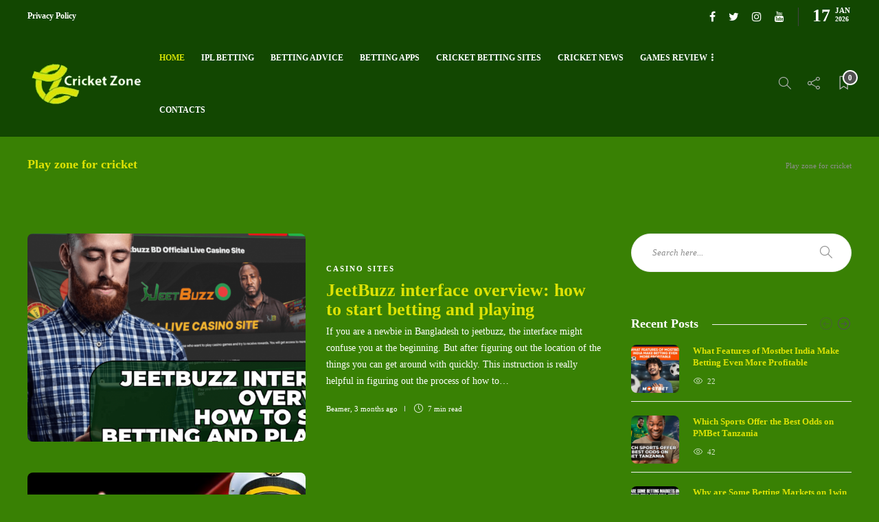

--- FILE ---
content_type: text/html; charset=UTF-8
request_url: https://cricketzone.in/page/4/
body_size: 12102
content:
<!DOCTYPE html>
<html lang="en-US">
<head>
	<meta charset="UTF-8">
			<meta name="viewport" content="width=device-width, initial-scale=1">
		<title>Cricket Zone India - the best place for cricket!</title>
	<style>img:is([sizes="auto" i], [sizes^="auto," i]) { contain-intrinsic-size: 3000px 1500px }</style>
	<meta name="robots" content="index, follow, max-snippet:-1, max-image-preview:large, max-video-preview:-1">
<link rel="canonical" href="">
<script id="website-schema" type="application/ld+json">{"@context":"https:\/\/schema.org","@type":"WebSite","name":"Cricket Zone India - the best place for cricket!","alternateName":"Cricket Zone India","description":"","url":"https:\/\/cricketzone.in"}</script>
<meta property="og:url" content="https://cricketzone.in/page/4/">
<meta property="og:site_name" content="Cricket Zone India">
<meta property="og:locale" content="en_US">
<meta property="og:type" content="website">
<meta property="og:title" content="Cricket Zone India - the best place for cricket!">
<meta property="fb:pages" content="">
<meta property="fb:admins" content="">
<meta property="fb:app_id" content="">
<meta name="twitter:card" content="summary">
<meta name="twitter:title" content="Cricket Zone India - the best place for cricket!">
<link rel="alternate" type="application/rss+xml" title="Cricket Zone India &raquo; Feed" href="https://cricketzone.in/feed/" />
<link rel="alternate" type="application/rss+xml" title="Cricket Zone India &raquo; Comments Feed" href="https://cricketzone.in/comments/feed/" />
<script type="text/javascript">
/* <![CDATA[ */
window._wpemojiSettings = {"baseUrl":"https:\/\/s.w.org\/images\/core\/emoji\/15.0.3\/72x72\/","ext":".png","svgUrl":"https:\/\/s.w.org\/images\/core\/emoji\/15.0.3\/svg\/","svgExt":".svg","source":{"concatemoji":"https:\/\/cricketzone.in\/wp-includes\/js\/wp-emoji-release.min.js?ver=6.7.4"}};
/*! This file is auto-generated */
!function(i,n){var o,s,e;function c(e){try{var t={supportTests:e,timestamp:(new Date).valueOf()};sessionStorage.setItem(o,JSON.stringify(t))}catch(e){}}function p(e,t,n){e.clearRect(0,0,e.canvas.width,e.canvas.height),e.fillText(t,0,0);var t=new Uint32Array(e.getImageData(0,0,e.canvas.width,e.canvas.height).data),r=(e.clearRect(0,0,e.canvas.width,e.canvas.height),e.fillText(n,0,0),new Uint32Array(e.getImageData(0,0,e.canvas.width,e.canvas.height).data));return t.every(function(e,t){return e===r[t]})}function u(e,t,n){switch(t){case"flag":return n(e,"\ud83c\udff3\ufe0f\u200d\u26a7\ufe0f","\ud83c\udff3\ufe0f\u200b\u26a7\ufe0f")?!1:!n(e,"\ud83c\uddfa\ud83c\uddf3","\ud83c\uddfa\u200b\ud83c\uddf3")&&!n(e,"\ud83c\udff4\udb40\udc67\udb40\udc62\udb40\udc65\udb40\udc6e\udb40\udc67\udb40\udc7f","\ud83c\udff4\u200b\udb40\udc67\u200b\udb40\udc62\u200b\udb40\udc65\u200b\udb40\udc6e\u200b\udb40\udc67\u200b\udb40\udc7f");case"emoji":return!n(e,"\ud83d\udc26\u200d\u2b1b","\ud83d\udc26\u200b\u2b1b")}return!1}function f(e,t,n){var r="undefined"!=typeof WorkerGlobalScope&&self instanceof WorkerGlobalScope?new OffscreenCanvas(300,150):i.createElement("canvas"),a=r.getContext("2d",{willReadFrequently:!0}),o=(a.textBaseline="top",a.font="600 32px Arial",{});return e.forEach(function(e){o[e]=t(a,e,n)}),o}function t(e){var t=i.createElement("script");t.src=e,t.defer=!0,i.head.appendChild(t)}"undefined"!=typeof Promise&&(o="wpEmojiSettingsSupports",s=["flag","emoji"],n.supports={everything:!0,everythingExceptFlag:!0},e=new Promise(function(e){i.addEventListener("DOMContentLoaded",e,{once:!0})}),new Promise(function(t){var n=function(){try{var e=JSON.parse(sessionStorage.getItem(o));if("object"==typeof e&&"number"==typeof e.timestamp&&(new Date).valueOf()<e.timestamp+604800&&"object"==typeof e.supportTests)return e.supportTests}catch(e){}return null}();if(!n){if("undefined"!=typeof Worker&&"undefined"!=typeof OffscreenCanvas&&"undefined"!=typeof URL&&URL.createObjectURL&&"undefined"!=typeof Blob)try{var e="postMessage("+f.toString()+"("+[JSON.stringify(s),u.toString(),p.toString()].join(",")+"));",r=new Blob([e],{type:"text/javascript"}),a=new Worker(URL.createObjectURL(r),{name:"wpTestEmojiSupports"});return void(a.onmessage=function(e){c(n=e.data),a.terminate(),t(n)})}catch(e){}c(n=f(s,u,p))}t(n)}).then(function(e){for(var t in e)n.supports[t]=e[t],n.supports.everything=n.supports.everything&&n.supports[t],"flag"!==t&&(n.supports.everythingExceptFlag=n.supports.everythingExceptFlag&&n.supports[t]);n.supports.everythingExceptFlag=n.supports.everythingExceptFlag&&!n.supports.flag,n.DOMReady=!1,n.readyCallback=function(){n.DOMReady=!0}}).then(function(){return e}).then(function(){var e;n.supports.everything||(n.readyCallback(),(e=n.source||{}).concatemoji?t(e.concatemoji):e.wpemoji&&e.twemoji&&(t(e.twemoji),t(e.wpemoji)))}))}((window,document),window._wpemojiSettings);
/* ]]> */
</script>
<style id='wp-emoji-styles-inline-css' type='text/css'>

	img.wp-smiley, img.emoji {
		display: inline !important;
		border: none !important;
		box-shadow: none !important;
		height: 1em !important;
		width: 1em !important;
		margin: 0 0.07em !important;
		vertical-align: -0.1em !important;
		background: none !important;
		padding: 0 !important;
	}
</style>
<link rel='stylesheet' id='wp-block-library-css' href='https://cricketzone.in/wp-includes/css/dist/block-library/style.min.css?ver=6.7.4' type='text/css' media='all' />
<style id='classic-theme-styles-inline-css' type='text/css'>
/*! This file is auto-generated */
.wp-block-button__link{color:#fff;background-color:#32373c;border-radius:9999px;box-shadow:none;text-decoration:none;padding:calc(.667em + 2px) calc(1.333em + 2px);font-size:1.125em}.wp-block-file__button{background:#32373c;color:#fff;text-decoration:none}
</style>
<style id='global-styles-inline-css' type='text/css'>
:root{--wp--preset--aspect-ratio--square: 1;--wp--preset--aspect-ratio--4-3: 4/3;--wp--preset--aspect-ratio--3-4: 3/4;--wp--preset--aspect-ratio--3-2: 3/2;--wp--preset--aspect-ratio--2-3: 2/3;--wp--preset--aspect-ratio--16-9: 16/9;--wp--preset--aspect-ratio--9-16: 9/16;--wp--preset--color--black: #000000;--wp--preset--color--cyan-bluish-gray: #abb8c3;--wp--preset--color--white: #ffffff;--wp--preset--color--pale-pink: #f78da7;--wp--preset--color--vivid-red: #cf2e2e;--wp--preset--color--luminous-vivid-orange: #ff6900;--wp--preset--color--luminous-vivid-amber: #fcb900;--wp--preset--color--light-green-cyan: #7bdcb5;--wp--preset--color--vivid-green-cyan: #00d084;--wp--preset--color--pale-cyan-blue: #8ed1fc;--wp--preset--color--vivid-cyan-blue: #0693e3;--wp--preset--color--vivid-purple: #9b51e0;--wp--preset--gradient--vivid-cyan-blue-to-vivid-purple: linear-gradient(135deg,rgba(6,147,227,1) 0%,rgb(155,81,224) 100%);--wp--preset--gradient--light-green-cyan-to-vivid-green-cyan: linear-gradient(135deg,rgb(122,220,180) 0%,rgb(0,208,130) 100%);--wp--preset--gradient--luminous-vivid-amber-to-luminous-vivid-orange: linear-gradient(135deg,rgba(252,185,0,1) 0%,rgba(255,105,0,1) 100%);--wp--preset--gradient--luminous-vivid-orange-to-vivid-red: linear-gradient(135deg,rgba(255,105,0,1) 0%,rgb(207,46,46) 100%);--wp--preset--gradient--very-light-gray-to-cyan-bluish-gray: linear-gradient(135deg,rgb(238,238,238) 0%,rgb(169,184,195) 100%);--wp--preset--gradient--cool-to-warm-spectrum: linear-gradient(135deg,rgb(74,234,220) 0%,rgb(151,120,209) 20%,rgb(207,42,186) 40%,rgb(238,44,130) 60%,rgb(251,105,98) 80%,rgb(254,248,76) 100%);--wp--preset--gradient--blush-light-purple: linear-gradient(135deg,rgb(255,206,236) 0%,rgb(152,150,240) 100%);--wp--preset--gradient--blush-bordeaux: linear-gradient(135deg,rgb(254,205,165) 0%,rgb(254,45,45) 50%,rgb(107,0,62) 100%);--wp--preset--gradient--luminous-dusk: linear-gradient(135deg,rgb(255,203,112) 0%,rgb(199,81,192) 50%,rgb(65,88,208) 100%);--wp--preset--gradient--pale-ocean: linear-gradient(135deg,rgb(255,245,203) 0%,rgb(182,227,212) 50%,rgb(51,167,181) 100%);--wp--preset--gradient--electric-grass: linear-gradient(135deg,rgb(202,248,128) 0%,rgb(113,206,126) 100%);--wp--preset--gradient--midnight: linear-gradient(135deg,rgb(2,3,129) 0%,rgb(40,116,252) 100%);--wp--preset--font-size--small: 13px;--wp--preset--font-size--medium: 20px;--wp--preset--font-size--large: 36px;--wp--preset--font-size--x-large: 42px;--wp--preset--spacing--20: 0.44rem;--wp--preset--spacing--30: 0.67rem;--wp--preset--spacing--40: 1rem;--wp--preset--spacing--50: 1.5rem;--wp--preset--spacing--60: 2.25rem;--wp--preset--spacing--70: 3.38rem;--wp--preset--spacing--80: 5.06rem;--wp--preset--shadow--natural: 6px 6px 9px rgba(0, 0, 0, 0.2);--wp--preset--shadow--deep: 12px 12px 50px rgba(0, 0, 0, 0.4);--wp--preset--shadow--sharp: 6px 6px 0px rgba(0, 0, 0, 0.2);--wp--preset--shadow--outlined: 6px 6px 0px -3px rgba(255, 255, 255, 1), 6px 6px rgba(0, 0, 0, 1);--wp--preset--shadow--crisp: 6px 6px 0px rgba(0, 0, 0, 1);}:where(.is-layout-flex){gap: 0.5em;}:where(.is-layout-grid){gap: 0.5em;}body .is-layout-flex{display: flex;}.is-layout-flex{flex-wrap: wrap;align-items: center;}.is-layout-flex > :is(*, div){margin: 0;}body .is-layout-grid{display: grid;}.is-layout-grid > :is(*, div){margin: 0;}:where(.wp-block-columns.is-layout-flex){gap: 2em;}:where(.wp-block-columns.is-layout-grid){gap: 2em;}:where(.wp-block-post-template.is-layout-flex){gap: 1.25em;}:where(.wp-block-post-template.is-layout-grid){gap: 1.25em;}.has-black-color{color: var(--wp--preset--color--black) !important;}.has-cyan-bluish-gray-color{color: var(--wp--preset--color--cyan-bluish-gray) !important;}.has-white-color{color: var(--wp--preset--color--white) !important;}.has-pale-pink-color{color: var(--wp--preset--color--pale-pink) !important;}.has-vivid-red-color{color: var(--wp--preset--color--vivid-red) !important;}.has-luminous-vivid-orange-color{color: var(--wp--preset--color--luminous-vivid-orange) !important;}.has-luminous-vivid-amber-color{color: var(--wp--preset--color--luminous-vivid-amber) !important;}.has-light-green-cyan-color{color: var(--wp--preset--color--light-green-cyan) !important;}.has-vivid-green-cyan-color{color: var(--wp--preset--color--vivid-green-cyan) !important;}.has-pale-cyan-blue-color{color: var(--wp--preset--color--pale-cyan-blue) !important;}.has-vivid-cyan-blue-color{color: var(--wp--preset--color--vivid-cyan-blue) !important;}.has-vivid-purple-color{color: var(--wp--preset--color--vivid-purple) !important;}.has-black-background-color{background-color: var(--wp--preset--color--black) !important;}.has-cyan-bluish-gray-background-color{background-color: var(--wp--preset--color--cyan-bluish-gray) !important;}.has-white-background-color{background-color: var(--wp--preset--color--white) !important;}.has-pale-pink-background-color{background-color: var(--wp--preset--color--pale-pink) !important;}.has-vivid-red-background-color{background-color: var(--wp--preset--color--vivid-red) !important;}.has-luminous-vivid-orange-background-color{background-color: var(--wp--preset--color--luminous-vivid-orange) !important;}.has-luminous-vivid-amber-background-color{background-color: var(--wp--preset--color--luminous-vivid-amber) !important;}.has-light-green-cyan-background-color{background-color: var(--wp--preset--color--light-green-cyan) !important;}.has-vivid-green-cyan-background-color{background-color: var(--wp--preset--color--vivid-green-cyan) !important;}.has-pale-cyan-blue-background-color{background-color: var(--wp--preset--color--pale-cyan-blue) !important;}.has-vivid-cyan-blue-background-color{background-color: var(--wp--preset--color--vivid-cyan-blue) !important;}.has-vivid-purple-background-color{background-color: var(--wp--preset--color--vivid-purple) !important;}.has-black-border-color{border-color: var(--wp--preset--color--black) !important;}.has-cyan-bluish-gray-border-color{border-color: var(--wp--preset--color--cyan-bluish-gray) !important;}.has-white-border-color{border-color: var(--wp--preset--color--white) !important;}.has-pale-pink-border-color{border-color: var(--wp--preset--color--pale-pink) !important;}.has-vivid-red-border-color{border-color: var(--wp--preset--color--vivid-red) !important;}.has-luminous-vivid-orange-border-color{border-color: var(--wp--preset--color--luminous-vivid-orange) !important;}.has-luminous-vivid-amber-border-color{border-color: var(--wp--preset--color--luminous-vivid-amber) !important;}.has-light-green-cyan-border-color{border-color: var(--wp--preset--color--light-green-cyan) !important;}.has-vivid-green-cyan-border-color{border-color: var(--wp--preset--color--vivid-green-cyan) !important;}.has-pale-cyan-blue-border-color{border-color: var(--wp--preset--color--pale-cyan-blue) !important;}.has-vivid-cyan-blue-border-color{border-color: var(--wp--preset--color--vivid-cyan-blue) !important;}.has-vivid-purple-border-color{border-color: var(--wp--preset--color--vivid-purple) !important;}.has-vivid-cyan-blue-to-vivid-purple-gradient-background{background: var(--wp--preset--gradient--vivid-cyan-blue-to-vivid-purple) !important;}.has-light-green-cyan-to-vivid-green-cyan-gradient-background{background: var(--wp--preset--gradient--light-green-cyan-to-vivid-green-cyan) !important;}.has-luminous-vivid-amber-to-luminous-vivid-orange-gradient-background{background: var(--wp--preset--gradient--luminous-vivid-amber-to-luminous-vivid-orange) !important;}.has-luminous-vivid-orange-to-vivid-red-gradient-background{background: var(--wp--preset--gradient--luminous-vivid-orange-to-vivid-red) !important;}.has-very-light-gray-to-cyan-bluish-gray-gradient-background{background: var(--wp--preset--gradient--very-light-gray-to-cyan-bluish-gray) !important;}.has-cool-to-warm-spectrum-gradient-background{background: var(--wp--preset--gradient--cool-to-warm-spectrum) !important;}.has-blush-light-purple-gradient-background{background: var(--wp--preset--gradient--blush-light-purple) !important;}.has-blush-bordeaux-gradient-background{background: var(--wp--preset--gradient--blush-bordeaux) !important;}.has-luminous-dusk-gradient-background{background: var(--wp--preset--gradient--luminous-dusk) !important;}.has-pale-ocean-gradient-background{background: var(--wp--preset--gradient--pale-ocean) !important;}.has-electric-grass-gradient-background{background: var(--wp--preset--gradient--electric-grass) !important;}.has-midnight-gradient-background{background: var(--wp--preset--gradient--midnight) !important;}.has-small-font-size{font-size: var(--wp--preset--font-size--small) !important;}.has-medium-font-size{font-size: var(--wp--preset--font-size--medium) !important;}.has-large-font-size{font-size: var(--wp--preset--font-size--large) !important;}.has-x-large-font-size{font-size: var(--wp--preset--font-size--x-large) !important;}
:where(.wp-block-post-template.is-layout-flex){gap: 1.25em;}:where(.wp-block-post-template.is-layout-grid){gap: 1.25em;}
:where(.wp-block-columns.is-layout-flex){gap: 2em;}:where(.wp-block-columns.is-layout-grid){gap: 2em;}
:root :where(.wp-block-pullquote){font-size: 1.5em;line-height: 1.6;}
</style>
<link rel='stylesheet' id='contact-form-7-css' href='https://cricketzone.in/wp-content/plugins/contact-form-7/includes/css/styles.css?ver=6.0.5' type='text/css' media='all' />
<link rel='stylesheet' id='widgetopts-styles-css' href='https://cricketzone.in/wp-content/plugins/widget-options/assets/css/widget-options.css?ver=4.1.1' type='text/css' media='all' />
<link rel='stylesheet' id='font-awesome-css' href='https://cricketzone.in/wp-content/plugins/unyson/framework/static/libs/font-awesome/css/font-awesome.min.css?ver=2.7.31' type='text/css' media='all' />
<link rel='stylesheet' id='rtrs-app-css' href='https://cricketzone.in/wp-content/plugins/review-schema/assets/css/app.min.css?ver=2.2.5' type='text/css' media='all' />
<link rel='stylesheet' id='rtrs-sc-css' href='https://cricketzone.in/wp-content/uploads/review-schema/sc.css?ver=1645521383' type='text/css' media='all' />
<link rel='stylesheet' id='bootstrap-css' href='https://cricketzone.in/wp-content/themes/gillion/css/plugins/bootstrap.min.css?ver=3.3.4' type='text/css' media='all' />
<link rel='stylesheet' id='gillion-plugins-css' href='https://cricketzone.in/wp-content/themes/gillion/css/plugins.css?ver=6.7.4' type='text/css' media='all' />
<link rel='stylesheet' id='gillion-styles-css' href='https://cricketzone.in/wp-content/themes/gillion/style.css?ver=6.7.4' type='text/css' media='all' />
<link rel='stylesheet' id='gillion-responsive-css' href='https://cricketzone.in/wp-content/themes/gillion/css/responsive.css?ver=6.7.4' type='text/css' media='all' />
<style id='gillion-responsive-inline-css' type='text/css'>
 



</style>
<link rel='stylesheet' id='gillion-theme-settings-css' href='https://cricketzone.in/wp-content/uploads/gillion-dynamic-styles.css?ver=829264686' type='text/css' media='all' />
<link rel='stylesheet' id='plyr-css' href='https://cricketzone.in/wp-content/themes/gillion/css/plugins/plyr.css?ver=6.7.4' type='text/css' media='all' />
<script type="text/javascript" src="https://cricketzone.in/wp-includes/js/jquery/jquery.min.js?ver=3.7.1" id="jquery-core-js"></script>
<script type="text/javascript" src="https://cricketzone.in/wp-includes/js/jquery/jquery-migrate.min.js?ver=3.4.1" id="jquery-migrate-js"></script>
<script type="text/javascript" src="https://cricketzone.in/wp-content/themes/gillion/js/plugins.js?ver=6.7.4" id="gillion-plugins-js"></script>
<script type="text/javascript" id="gillion-scripts-js-extra">
/* <![CDATA[ */
var gillion_loadmore_posts = {"ajax_url":"https:\/\/cricketzone.in\/wp-admin\/admin-ajax.php"};
var gillion = {"siteurl":"https:\/\/cricketzone.in\/","loggedin":"","page_loader":"0","notice":"","header_animation_dropdown_delay":"1000","header_animation_dropdown":"easeOutQuint","header_animation_dropdown_speed":"300","lightbox_opacity":"0.88","lightbox_transition":"elastic","page_numbers_prev":"Previous","page_numbers_next":"Next","rtl_support":"","footer_parallax":"","social_share":"{\"email\":true,\"twitter\":true,\"facebook\":true,\"pinterest\":true,\"viber\":true,\"telegram\":true}","text_show_all":"Show All"};
/* ]]> */
</script>
<script type="text/javascript" src="https://cricketzone.in/wp-content/themes/gillion/js/scripts.js?ver=6.7.4" id="gillion-scripts-js"></script>
<script type="text/javascript" src="https://cricketzone.in/wp-content/themes/gillion/js/plugins/plyr.min.js?ver=6.7.4" id="plyr-js"></script>
<link rel="prev" href="https://cricketzone.in/page/3/"><link rel="next" href="https://cricketzone.in/page/5/"><link rel="https://api.w.org/" href="https://cricketzone.in/wp-json/" /><link rel="icon" href="https://cricketzone.in/wp-content/uploads/2020/06/logo-80x80.jpg" sizes="32x32" />
<link rel="icon" href="https://cricketzone.in/wp-content/uploads/2020/06/logo-220x220.jpg" sizes="192x192" />
<link rel="apple-touch-icon" href="https://cricketzone.in/wp-content/uploads/2020/06/logo-220x220.jpg" />
<meta name="msapplication-TileImage" content="https://cricketzone.in/wp-content/uploads/2020/06/logo.jpg" />
		<style type="text/css" id="wp-custom-css">
			.sh-post-author {
    background-color: #4fb306;
}

post-thumnail-caption, .post-meta a, .post-meta span, .sh-pagination a, .sh-pagination span, #sidebar .widget_recent_entries .post-date {
    color: rgb(255 255 255);
	}
	.sh-titlebar {
    background-color: #398104;
}		</style>
		</head>
<body class="home blog paged paged-4 sh-body-header-sticky sh-bookmarks-style_title sh-title-style1 sh-section-tabs-style1 sh-carousel-style1 sh-carousel-position-title sh-post-categories-style1 sh-review-style1 sh-meta-order-bottom sh-instagram-widget-columns2 sh-categories-position-title sh-media-icon-style1 sh-wc-labels-off">


<div class="sh-header-side">
	</div>
<div class="sh-header-side-overlay"></div>

	<div id="page-container" class="">
		
									<header class="primary-mobile">
					<div id="header-mobile" class="sh-header-mobile">
	<div class="sh-header-mobile-navigation">
		<div class="container">
			<div class="sh-table sh-header-mobile-table">
				<div class="sh-table-cell">

										<nav id="header-navigation-mobile" class="header-standard-position sh-header-mobile-navigation-left">
						<div class="sh-nav-container">
							<ul class="sh-nav">
								<li>
									<div class="sh-hamburger-menu sh-nav-dropdown">
					                	<span></span>
					                	<span></span>
					                	<span></span>
					                	<span></span>
					                </div>
								</li>
							</ul>
						</div>
					</nav>

				</div>
				<div class="sh-table-cell sh-header-logo-container">

										        <div class="header-logo">
            <a href="https://cricketzone.in/" class="header-logo-container sh-table-small">
                <div class="sh-table-cell">

                    <img class="sh-standard-logo" src="//cricketzone.in/wp-content/uploads/2020/06/logo-main-1.png" alt="Cricket Zone India" />
                    <img class="sh-sticky-logo" src="//cricketzone.in/wp-content/uploads/2020/06/logo-main-1.png" alt="Cricket Zone India" />
                    <img class="sh-light-logo" src="//cricketzone.in/wp-content/uploads/2020/06/logo-main-1.png" alt="Cricket Zone India" />

                </div>
            </a>
        </div>

    
				</div>
				<div class="sh-table-cell">

										<nav class="header-standard-position sh-header-mobile-navigation-right">
						<div class="sh-nav-container">
							<ul class="sh-nav">

																 <li class="menu-item menu-item-has-children sh-nav-readmore sh-nav-special"> <a href="https://cricketzone.in/?read-it-later"> <div> <i class="ti-bookmark"></i> <span class="sh-read-later-total">0</span> </div> </a> </li> 
							</ul>
						</div>
					</nav>

				</div>
			</div>
		</div>
	</div>
	<nav class="sh-header-mobile-dropdown">
		<div class="container sh-nav-container">
			<ul class="sh-nav-mobile"></ul>
		</div>

		<div class="container sh-nav-container">
							<div class="header-mobile-social-media">
					<a href="https://www.facebook.com/cricketzone26/"  target = "_blank"  class="social-media-facebook">
                    <i class="fa fa-facebook"></i>
                </a><a href="https://twitter.com/thecricketzone"  target = "_blank"  class="social-media-twitter">
                    <i class="fa fa-twitter"></i>
                </a><a href="https://www.instagram.com/cricketzoneusa/"  target = "_blank"  class="social-media-instagram">
                    <i class="fa fa-instagram"></i>
                </a><a href="https://www.youtube.com/channel/UCHkX9YZ9sU8t2xGfZpygyaw"  target = "_blank"  class="social-media-youtube">
                    <i class="fa fa-youtube"></i>
                </a><div class="sh-clear"></div>				</div>
					</div>

					<div class="header-mobile-search">
				<div class="container sh-nav-container">
					<form role="search" method="get" class="header-mobile-form" action="https://cricketzone.in/">
						<input class="header-mobile-form-input" type="text" placeholder="Search here.." value="" name="s" required />
						<button type="submit" class="header-mobile-form-submit">
							<i class="icon-magnifier"></i>
						</button>
					</form>
				</div>
			</div>
			</nav>
</div>
				</header>
				<header class="primary-desktop">
						<div class="sh-header-top">
		<div class="container">
			<div class="sh-table">

								<div class="sh-table-cell">
											<div class="sh-nav-container"><ul id="menu-top" class="sh-nav"><li id="menu-item-152" class="menu-item menu-item-type-post_type menu-item-object-page menu-item-privacy-policy menu-item-152"><a href="https://cricketzone.in/privacy-policy/" >Privacy Policy</a></li>
</ul></div>									</div>

								<div class="sh-table-cell">
					<div class="sh-header-top-meta">
						<div class="header-social-media">
							<a href="https://www.facebook.com/cricketzone26/"  target = "_blank"  class="social-media-facebook">
                    <i class="fa fa-facebook"></i>
                </a><a href="https://twitter.com/thecricketzone"  target = "_blank"  class="social-media-twitter">
                    <i class="fa fa-twitter"></i>
                </a><a href="https://www.instagram.com/cricketzoneusa/"  target = "_blank"  class="social-media-instagram">
                    <i class="fa fa-instagram"></i>
                </a><a href="https://www.youtube.com/channel/UCHkX9YZ9sU8t2xGfZpygyaw"  target = "_blank"  class="social-media-youtube">
                    <i class="fa fa-youtube"></i>
                </a><div class="sh-clear"></div>						</div>
						<div class="sh-header-top-date">
							<span class="sh-header-top-date-day">17</span>
							<span class="sh-header-top-date-meta">
								<span class="sh-header-top-date-month">Jan</span>
								<span class="sh-header-top-date-year">2026</span>
							</span>
						</div>
					</div>
				</div>
			</div>
		</div>
	</div>

<div class="sh-header-height">
	<div class="sh-header sh-header-1 sh-sticky-header">
		<div class="container">
			<div class="sh-table">
				<div class="sh-table-cell sh-header-logo-container">

										<nav class="header-standard-position">
						<div class="sh-nav-container">
							<ul class="sh-nav sh-nav-left">
								<li>
																		        <div class="header-logo">
            <a href="https://cricketzone.in/" class="header-logo-container sh-table-small">
                <div class="sh-table-cell">

                    <img class="sh-standard-logo" src="//cricketzone.in/wp-content/uploads/2020/06/logo-main-1.png" alt="Cricket Zone India" />
                    <img class="sh-sticky-logo" src="//cricketzone.in/wp-content/uploads/2020/06/logo-main-1.png" alt="Cricket Zone India" />
                    <img class="sh-light-logo" src="//cricketzone.in/wp-content/uploads/2020/06/logo-main-1.png" alt="Cricket Zone India" />

                </div>
            </a>
        </div>

    								</li>
							</ul>
						</div>
					</nav>

				</div>
				<div class="sh-table-cell sh-header-nav-container">

										<nav id="header-navigation" class="header-standard-position">
													<div class="sh-nav-container"><ul id="menu-main" class="sh-nav"><li id="menu-item-142" class="menu-item menu-item-type-custom menu-item-object-custom current-menu-item menu-item-home menu-item-142"><a href="https://cricketzone.in" >Home</a></li><li id="menu-item-195" class="menu-item menu-item-type-post_type menu-item-object-page menu-item-195"><a href="https://cricketzone.in/ipl-betting/" >IPL Betting</a></li><li id="menu-item-139" class="menu-item menu-item-type-taxonomy menu-item-object-category menu-item-139"><a href="https://cricketzone.in/betting-advice/" >Betting Advice</a></li><li id="menu-item-547" class="menu-item menu-item-type-taxonomy menu-item-object-category menu-item-547"><a href="https://cricketzone.in/betting-app-reviews/" >Betting Apps</a></li><li id="menu-item-140" class="menu-item menu-item-type-taxonomy menu-item-object-category menu-item-140"><a href="https://cricketzone.in/cricket-betting-sites/" >Cricket Betting Sites</a></li><li id="menu-item-141" class="menu-item menu-item-type-taxonomy menu-item-object-category menu-item-141"><a href="https://cricketzone.in/cricket-news/" >Cricket News</a></li><li id="menu-item-749" class="menu-item menu-item-type-taxonomy menu-item-object-category menu-item-has-children menu-item-749"><a href="https://cricketzone.in/games-review/" >Games Review</a><ul class="sub-menu"><li id="menu-item-750" class="menu-item menu-item-type-post_type menu-item-object-post menu-item-750"><a href="https://cricketzone.in/aviator-crash-game-review-india/" >Aviator Game India</a></li></ul></li><li id="menu-item-143" class="menu-item menu-item-type-custom menu-item-object-custom menu-item-143"><a href="https://cricketzone.in/contact-us" >Contacts</a></li></ul></div>											</nav>

				</div>
				<div class="sh-table-cell sh-header-meta-container">

										<nav class="header-standard-position">
						<div class="sh-nav-container">
							<ul class="sh-nav">

																
            <li class="menu-item sh-nav-search sh-nav-special">
                <a href="#"><i class="icon icon-magnifier"></i></a>
            </li>								
            <li class="menu-item menu-item-has-children sh-nav-share sh-nav-special">
            	<a href="#">
            		<div>
            			<i class="icon icon-share"></i>
            		</div>
            	</a>
            	<ul class="sub-menu sh-nav-share-ul">
            		<li class="sh-share-item sh-share-item-facebook menu-item">
                <a href="https://www.facebook.com/cricketzone26/"  target = "_blank" >
                    <i class="fa fa-facebook"></i>
                </a>
            </li><li class="sh-share-item sh-share-item-twitter menu-item">
                <a href="https://twitter.com/thecricketzone"  target = "_blank" >
                    <i class="fa fa-twitter"></i>
                </a>
            </li><li class="sh-share-item sh-share-item-instagram menu-item">
                <a href="https://www.instagram.com/cricketzoneusa/"  target = "_blank" >
                    <i class="fa fa-instagram"></i>
                </a>
            </li><li class="sh-share-item sh-share-item-youtube menu-item">
                <a href="https://www.youtube.com/channel/UCHkX9YZ9sU8t2xGfZpygyaw"  target = "_blank" >
                    <i class="fa fa-youtube"></i>
                </a>
            </li>
            	</ul>
            </li>																								 <li class="menu-item menu-item-has-children sh-nav-readmore sh-nav-special"> <a href="https://cricketzone.in/?read-it-later"> <div> <i class="ti-bookmark"></i> <span class="sh-read-later-total">0</span> </div> </a> <ul class="sub-menu sh-read-later-list sh-read-later-list-init"> <li class="sh-read-later-item menu-item text-center"> <a href="https://cricketzone.in/?read-it-later"> Login to add posts to your read later list </a> </li> </ul> </li> 								
							</ul>
						</div>
					</nav>

				</div>
			</div>
		</div>

		<div class="sh-header-search-side">
	<div class="sh-header-search-side-container">

		<form method="get" class="sh-header-search-form" action="https://cricketzone.in/">
			<input type="text" value="" name="s" class="sh-header-search-side-input" placeholder="Enter a keyword to search..." />
			<div class="sh-header-search-side-close">
				<i class="ti-close"></i>
			</div>
			<div class="sh-header-search-side-icon">
				<i class="ti-search"></i>
			</div>
		</form>

	</div>
</div>
	</div>
</div>
				</header>
			
			
	
		<div class="sh-titlebar">
			<div class="container">
				<div class="sh-table sh-titlebar-height-small">
					<div class="titlebar-title sh-table-cell">

						<h2>
							Play zone for cricket						</h2>

					</div>
											<div class="title-level sh-table-cell">

							<div id="breadcrumbs" class="breadcrumb-trail breadcrumbs"><span class="item-home"><a class="bread-link bread-home" href="https://cricketzone.in/" title="Play zone for cricket">Play zone for cricket</a></span></div>
						</div>
									</div>
			</div>
		</div>

	

			
		
			<div id="wrapper" class="layout-default">
				
				<div class="content-container sh-page-layout-default">
									<div class="container entry-content">
				
				

	<div id="content-wrapper" class="content-wrapper-with-sidebar">
		<div id="content" class="content-with-sidebar-right">
			<div class="sh-group blog-list blog-style-left">

				
	<article id="post-685" class="post-item post-685 post type-post status-publish format-standard has-post-thumbnail hentry category-casino-sites">
		<div class="post-container">
			<div class="row">
				<div class="col-md-6 col-sm-6 post-container-left">

					<div class="post-thumbnail">
						<div class="sh-ratio">
							<div class="sh-ratio-container">
								<div class="sh-ratio-content" style="background-image: url( https://cricketzone.in/wp-content/uploads/2025/10/jeetbuzz-review-585x585.png);"></div>
							</div>
						</div>

						            <a href="https://cricketzone.in/jeetbuzz-overview/" class="post-overlay"></a>
        																	</div>

				</div>
				<div class="col-md-6 col-sm-6 post-container-right">

					<div class="post-content-container">
						<div class="post-categories-container">
                <div class="post-categories"><a href="https://cricketzone.in/casino-sites/">Casino Sites</a></div>
            </div>
						<a href="https://cricketzone.in/jeetbuzz-overview/" class="post-title">
							<h2>
																JeetBuzz interface overview: how to start betting and playing&nbsp;<span class="post-read-later post-read-later-guest" href="#login-register" data-type="add" data-id="685"><i class="fa fa-bookmark-o"></i></span>							</h2>
						</a>

						
    
            <div class="post-content">
            <p>If you are a newbie in Bangladesh to jeetbuzz, the interface might confuse you at the beginning. But after figuring out the location of the things you can get around with quickly. This instruction is really helpful in figuring out the process of how to&#8230;</p>
        </div>
    
            <div class="post-meta">
            
    <div class="post-meta-content">
                    <span class="post-auhor-date">
                                <span>
                <a href="https://cricketzone.in/author/beamer/" class="post-author">Beamer</a></span>,
                                    <a href="https://cricketzone.in/jeetbuzz-overview/" class="post-date">
                                                                            3 months ago                                            </a>
                            </span>
        
                
                
                
                            <span class="post-readtime">
                <i class="icon icon-clock"></i>
                7 min <span>read</span>            </span>
        
                
                                            <span class="responsive-post-read-later">
                    &nbsp;<span class="post-read-later post-read-later-guest" href="#login-register" data-type="add" data-id="685"><i class="fa fa-bookmark-o"></i></span>                </span>
                        </div>

        </div>
    
					</div>

				</div>
			</div>
		</div>
	</article>



	<article id="post-681" class="post-item post-681 post type-post status-publish format-standard has-post-thumbnail hentry category-betting-advice">
		<div class="post-container">
			<div class="row">
				<div class="col-md-6 col-sm-6 post-container-left">

					<div class="post-thumbnail">
						<div class="sh-ratio">
							<div class="sh-ratio-container">
								<div class="sh-ratio-content" style="background-image: url( https://cricketzone.in/wp-content/uploads/2025/10/image-1-585x585.jpeg);"></div>
							</div>
						</div>

						            <a href="https://cricketzone.in/low-vs-high-risk-in-aviator/" class="post-overlay"></a>
        																	</div>

				</div>
				<div class="col-md-6 col-sm-6 post-container-right">

					<div class="post-content-container">
						<div class="post-categories-container">
                <div class="post-categories"><a href="https://cricketzone.in/betting-advice/">Betting Advice</a></div>
            </div>
						<a href="https://cricketzone.in/low-vs-high-risk-in-aviator/" class="post-title">
							<h2>
																Low Risk vs High Risk in Aviator — How to Choose Your Strategy&nbsp;<span class="post-read-later post-read-later-guest" href="#login-register" data-type="add" data-id="681"><i class="fa fa-bookmark-o"></i></span>							</h2>
						</a>

						
    
            <div class="post-content">
            <p>The first prototype of the game with ‘crash mechanics’, on which Aviator is based, appeared in 2014 in South Korea as an experiment in modelling ‘crowd behaviour’. Players watched the odds grow and decided when to collect their money before the ‘crash’. Today, Aviator betting&#8230;</p>
        </div>
    
            <div class="post-meta">
            
    <div class="post-meta-content">
                    <span class="post-auhor-date">
                                <span>
                <a href="https://cricketzone.in/author/beamer/" class="post-author">Beamer</a></span>,
                                    <a href="https://cricketzone.in/low-vs-high-risk-in-aviator/" class="post-date">
                                                                            3 months ago                                            </a>
                            </span>
        
                
                
                
                            <span class="post-readtime">
                <i class="icon icon-clock"></i>
                5 min <span>read</span>            </span>
        
                
                                            <span class="responsive-post-read-later">
                    &nbsp;<span class="post-read-later post-read-later-guest" href="#login-register" data-type="add" data-id="681"><i class="fa fa-bookmark-o"></i></span>                </span>
                        </div>

        </div>
    
					</div>

				</div>
			</div>
		</div>
	</article>



	<article id="post-676" class="post-item post-676 post type-post status-publish format-standard has-post-thumbnail hentry category-betting-advice">
		<div class="post-container">
			<div class="row">
				<div class="col-md-6 col-sm-6 post-container-left">

					<div class="post-thumbnail">
						<div class="sh-ratio">
							<div class="sh-ratio-container">
								<div class="sh-ratio-content" style="background-image: url( https://cricketzone.in/wp-content/uploads/2025/10/image-585x585.png);"></div>
							</div>
						</div>

						            <a href="https://cricketzone.in/mostbet/" class="post-overlay"></a>
        																	</div>

				</div>
				<div class="col-md-6 col-sm-6 post-container-right">

					<div class="post-content-container">
						<div class="post-categories-container">
                <div class="post-categories"><a href="https://cricketzone.in/betting-advice/">Betting Advice</a></div>
            </div>
						<a href="https://cricketzone.in/mostbet/" class="post-title">
							<h2>
																The Most Popular Sports for Betting on Mostbet&nbsp;<span class="post-read-later post-read-later-guest" href="#login-register" data-type="add" data-id="676"><i class="fa fa-bookmark-o"></i></span>							</h2>
						</a>

						
    
            <div class="post-content">
            <p>In Pakistan, sports betting is primarily associated with dynamics, emotions and accessibility — and this is exactly the combination that Mostbet offers at https://mostbets.com.pk/. The platform focuses on the disciplines that the country is really passionate about: from cricket and football to kabaddi, field hockey,&#8230;</p>
        </div>
    
            <div class="post-meta">
            
    <div class="post-meta-content">
                    <span class="post-auhor-date">
                                <span>
                <a href="https://cricketzone.in/author/beamer/" class="post-author">Beamer</a></span>,
                                    <a href="https://cricketzone.in/mostbet/" class="post-date">
                                                                            3 months ago                                            </a>
                            </span>
        
                
                
                
                            <span class="post-readtime">
                <i class="icon icon-clock"></i>
                4 min <span>read</span>            </span>
        
                
                                            <span class="responsive-post-read-later">
                    &nbsp;<span class="post-read-later post-read-later-guest" href="#login-register" data-type="add" data-id="676"><i class="fa fa-bookmark-o"></i></span>                </span>
                        </div>

        </div>
    
					</div>

				</div>
			</div>
		</div>
	</article>



	<article id="post-669" class="post-item post-669 post type-post status-publish format-standard has-post-thumbnail hentry category-casino-sites">
		<div class="post-container">
			<div class="row">
				<div class="col-md-6 col-sm-6 post-container-left">

					<div class="post-thumbnail">
						<div class="sh-ratio">
							<div class="sh-ratio-container">
								<div class="sh-ratio-content" style="background-image: url( https://cricketzone.in/wp-content/uploads/2025/09/aviator-ghana-585x550.png);"></div>
							</div>
						</div>

						            <a href="https://cricketzone.in/aviator-ghana-everything-about-the-crash-game/" class="post-overlay"></a>
        																	</div>

				</div>
				<div class="col-md-6 col-sm-6 post-container-right">

					<div class="post-content-container">
						<div class="post-categories-container">
                <div class="post-categories"><a href="https://cricketzone.in/casino-sites/">Casino Sites</a></div>
            </div>
						<a href="https://cricketzone.in/aviator-ghana-everything-about-the-crash-game/" class="post-title">
							<h2>
																Aviator Ghana: Everything about the Crash Game&nbsp;<span class="post-read-later post-read-later-guest" href="#login-register" data-type="add" data-id="669"><i class="fa fa-bookmark-o"></i></span>							</h2>
						</a>

						
    
            <div class="post-content">
            <p>The world of gambling is developing rapidly. Providers regularly offer new and interesting ways to entertain themselves. Aviator Ghana is an exciting adventure on a plane that can bring big winnings. Because of this, the game&#8217;s popularity is constantly growing, and many gamblers are eager&#8230;</p>
        </div>
    
            <div class="post-meta">
            
    <div class="post-meta-content">
                    <span class="post-auhor-date">
                                <span>
                <a href="https://cricketzone.in/author/beamer/" class="post-author">Beamer</a></span>,
                                    <a href="https://cricketzone.in/aviator-ghana-everything-about-the-crash-game/" class="post-date">
                                                                            4 months ago                                            </a>
                            </span>
        
                
                
                
                            <span class="post-readtime">
                <i class="icon icon-clock"></i>
                11 min <span>read</span>            </span>
        
                
                                            <span class="responsive-post-read-later">
                    &nbsp;<span class="post-read-later post-read-later-guest" href="#login-register" data-type="add" data-id="669"><i class="fa fa-bookmark-o"></i></span>                </span>
                        </div>

        </div>
    
					</div>

				</div>
			</div>
		</div>
	</article>



	<article id="post-664" class="post-item post-664 post type-post status-publish format-standard has-post-thumbnail hentry category-betting-app-reviews">
		<div class="post-container">
			<div class="row">
				<div class="col-md-6 col-sm-6 post-container-left">

					<div class="post-thumbnail">
						<div class="sh-ratio">
							<div class="sh-ratio-container">
								<div class="sh-ratio-content" style="background-image: url( https://cricketzone.in/wp-content/uploads/2025/06/post-585x585.jpg);"></div>
							</div>
						</div>

						            <a href="https://cricketzone.in/weather-impact-sporting-events/" class="post-overlay"></a>
        																	</div>

				</div>
				<div class="col-md-6 col-sm-6 post-container-right">

					<div class="post-content-container">
						<div class="post-categories-container">
                <div class="post-categories"><a href="https://cricketzone.in/betting-app-reviews/">Betting App Reviews</a></div>
            </div>
						<a href="https://cricketzone.in/weather-impact-sporting-events/" class="post-title">
							<h2>
																Impact of Weather Conditions on the Outcome of Sporting Events&nbsp;<span class="post-read-later post-read-later-guest" href="#login-register" data-type="add" data-id="664"><i class="fa fa-bookmark-o"></i></span>							</h2>
						</a>

						
    
            <div class="post-content">
            <p>Imagine: the key match of the season is on the line. Your bet is hanging in the balance, and suddenly a downpour begins on the field, changing the trajectory of the ball and the speed of the players. At such a moment, understanding how weather&#8230;</p>
        </div>
    
            <div class="post-meta">
            
    <div class="post-meta-content">
                    <span class="post-auhor-date">
                                <span>
                <a href="https://cricketzone.in/author/beamer/" class="post-author">Beamer</a></span>,
                                    <a href="https://cricketzone.in/weather-impact-sporting-events/" class="post-date">
                                                                            8 months ago                                            </a>
                            </span>
        
                
                
                
                            <span class="post-readtime">
                <i class="icon icon-clock"></i>
                5 min <span>read</span>            </span>
        
                
                                            <span class="responsive-post-read-later">
                    &nbsp;<span class="post-read-later post-read-later-guest" href="#login-register" data-type="add" data-id="664"><i class="fa fa-bookmark-o"></i></span>                </span>
                        </div>

        </div>
    
					</div>

				</div>
			</div>
		</div>
	</article>



	<article id="post-653" class="post-item post-653 post type-post status-publish format-standard has-post-thumbnail hentry category-betting-app-reviews">
		<div class="post-container">
			<div class="row">
				<div class="col-md-6 col-sm-6 post-container-left">

					<div class="post-thumbnail">
						<div class="sh-ratio">
							<div class="sh-ratio-container">
								<div class="sh-ratio-content" style="background-image: url( https://cricketzone.in/wp-content/uploads/2025/02/about-1win-application-585x585.png);"></div>
							</div>
						</div>

						            <a href="https://cricketzone.in/1win-mobile-app/" class="post-overlay"></a>
        																	</div>

				</div>
				<div class="col-md-6 col-sm-6 post-container-right">

					<div class="post-content-container">
						<div class="post-categories-container">
                <div class="post-categories"><a href="https://cricketzone.in/betting-app-reviews/">Betting App Reviews</a></div>
            </div>
						<a href="https://cricketzone.in/1win-mobile-app/" class="post-title">
							<h2>
																1Win App for Android and iOS: Differences&nbsp;<span class="post-read-later post-read-later-guest" href="#login-register" data-type="add" data-id="653"><i class="fa fa-bookmark-o"></i></span>							</h2>
						</a>

						
    
            <div class="post-content">
            <p>One of the main distinctions is the user interface, as the Android app is designed to work seamlessly with the operating system&#8217;s unique features, while the iOS app is tailored for Apple devices.</p>
        </div>
    
            <div class="post-meta">
            
    <div class="post-meta-content">
                    <span class="post-auhor-date">
                                <span>
                <a href="https://cricketzone.in/author/beamer/" class="post-author">Beamer</a></span>,
                                    <a href="https://cricketzone.in/1win-mobile-app/" class="post-date">
                                                                            11 months ago                                            </a>
                            </span>
        
                
                
                
                            <span class="post-readtime">
                <i class="icon icon-clock"></i>
                5 min <span>read</span>            </span>
        
                
                                            <span class="responsive-post-read-later">
                    &nbsp;<span class="post-read-later post-read-later-guest" href="#login-register" data-type="add" data-id="653"><i class="fa fa-bookmark-o"></i></span>                </span>
                        </div>

        </div>
    
					</div>

				</div>
			</div>
		</div>
	</article>



			</div>
			<div class="sh-pagination sh-default-color"><ul class='page-numbers'>
	<li><a class="prev page-numbers" href="https://cricketzone.in/page/3/">Previous</a></li>
	<li><a class="page-numbers" href="https://cricketzone.in/">1</a></li>
	<li><a class="page-numbers" href="https://cricketzone.in/page/2/">2</a></li>
	<li><a class="page-numbers" href="https://cricketzone.in/page/3/">3</a></li>
	<li><span aria-current="page" class="page-numbers current">4</span></li>
	<li><a class="page-numbers" href="https://cricketzone.in/page/5/">5</a></li>
	<li><a class="page-numbers" href="https://cricketzone.in/page/6/">6</a></li>
	<li><a class="page-numbers" href="https://cricketzone.in/page/7/">7</a></li>
	<li><span class="page-numbers dots">&hellip;</span></li>
	<li><a class="page-numbers" href="https://cricketzone.in/page/17/">17</a></li>
	<li><a class="next page-numbers" href="https://cricketzone.in/page/5/">Next</a></li>
</ul>
</div>
		</div>
					<div id="sidebar" class="sidebar-right">
				
<div class="sidebar-container">
			<div id="search-3" class="widget widget-item widget_search">
            <form method="get" class="search-form" action="https://cricketzone.in/">
                <div>
                    <label>
                        <input type="search" class="sh-sidebar-search search-field" placeholder="Search here..." value="" name="s" title="Search text" required />
                    </label>
                    <button type="submit" class="search-submit">
                        <i class="icon-magnifier"></i>
                    </button>
                </div>
            </form></div><div id="posts_slider-2" class="widget_facebook widget widget-item widget_posts_slider">
			<div class="widget-slide-arrows-container">
			<div class="sh-widget-title-styling"><h3 class="widget-title">Recent Posts</h3></div>                			<div class="widget-slide-arrows sh-carousel-buttons-styling"></div>
            		</div>
	
			
			<div class="sh-widget-posts-slider sh-widget-posts-slider-init">
				<div class="sh-widget-posts-slider-group">
				
                            						<div class="sh-widget-posts-slider-item sh-widget-posts-slider-style1">
    							<a href="https://cricketzone.in/features-of-mostbet-india/" class="sh-widget-posts-slider-thumbnail sh-post-review-mini" style="background-image: url( https://cricketzone.in/wp-content/uploads/2026/01/imaage-37-80x80.png);">
                                                                        <div class="post-overlay-small"></div>
                                </a>
    							<div class="sh-widget-posts-slider-content">
    								<a href="https://cricketzone.in/features-of-mostbet-india/">
    									<h5 class="post-title">
    										What Features of Mostbet India Make Betting Even More Profitable&nbsp;<span class="post-read-later post-read-later-guest" href="#login-register" data-type="add" data-id="775"><i class="fa fa-bookmark-o"></i></span>    									</h5>
    								</a>
    								<div class="post-meta">
    									
    <div class="post-meta-content">
        
                
                
                
                
                            <span class="post-views">
                <i class="icon icon-eye"></i>
                22            </span>
        
                                            <span class="responsive-post-read-later">
                    &nbsp;<span class="post-read-later post-read-later-guest" href="#login-register" data-type="add" data-id="775"><i class="fa fa-bookmark-o"></i></span>                </span>
                        </div>

    								</div>
    							</div>
    						</div>
                        
						
					
                            						<div class="sh-widget-posts-slider-item sh-widget-posts-slider-style1">
    							<a href="https://cricketzone.in/best-odds-on-pmbet-tanzania/" class="sh-widget-posts-slider-thumbnail sh-post-review-mini" style="background-image: url( https://cricketzone.in/wp-content/uploads/2026/01/pmbet-tanzania-80x80.png);">
                                                                        <div class="post-overlay-small"></div>
                                </a>
    							<div class="sh-widget-posts-slider-content">
    								<a href="https://cricketzone.in/best-odds-on-pmbet-tanzania/">
    									<h5 class="post-title">
    										Which Sports Offer the Best Odds on PMBet Tanzania&nbsp;<span class="post-read-later post-read-later-guest" href="#login-register" data-type="add" data-id="770"><i class="fa fa-bookmark-o"></i></span>    									</h5>
    								</a>
    								<div class="post-meta">
    									
    <div class="post-meta-content">
        
                
                
                
                
                            <span class="post-views">
                <i class="icon icon-eye"></i>
                42            </span>
        
                                            <span class="responsive-post-read-later">
                    &nbsp;<span class="post-read-later post-read-later-guest" href="#login-register" data-type="add" data-id="770"><i class="fa fa-bookmark-o"></i></span>                </span>
                        </div>

    								</div>
    							</div>
    						</div>
                        
						
					
                            						<div class="sh-widget-posts-slider-item sh-widget-posts-slider-style1">
    							<a href="https://cricketzone.in/betting-markets-on-1win-in-nigeria/" class="sh-widget-posts-slider-thumbnail sh-post-review-mini" style="background-image: url( https://cricketzone.in/wp-content/uploads/2026/01/1win-nigeria-80x80.png);">
                                                                        <div class="post-overlay-small"></div>
                                </a>
    							<div class="sh-widget-posts-slider-content">
    								<a href="https://cricketzone.in/betting-markets-on-1win-in-nigeria/">
    									<h5 class="post-title">
    										Why are Some Betting Markets on 1win in Nigeria Only Available Just Before the Match Itself?&nbsp;<span class="post-read-later post-read-later-guest" href="#login-register" data-type="add" data-id="766"><i class="fa fa-bookmark-o"></i></span>    									</h5>
    								</a>
    								<div class="post-meta">
    									
    <div class="post-meta-content">
        
                
                
                
                
                            <span class="post-views">
                <i class="icon icon-eye"></i>
                58            </span>
        
                                            <span class="responsive-post-read-later">
                    &nbsp;<span class="post-read-later post-read-later-guest" href="#login-register" data-type="add" data-id="766"><i class="fa fa-bookmark-o"></i></span>                </span>
                        </div>

    								</div>
    							</div>
    						</div>
                        
												</div><div class="sh-widget-posts-slider-group">
						
					
                            						<div class="sh-widget-posts-slider-item sh-widget-posts-slider-style1">
    							<a href="https://cricketzone.in/advantages-of-aviator-on-phone/" class="sh-widget-posts-slider-thumbnail sh-post-review-mini" style="background-image: url( https://cricketzone.in/wp-content/uploads/2025/12/aviator-app-80x80.png);">
                                                                        <div class="post-overlay-small"></div>
                                </a>
    							<div class="sh-widget-posts-slider-content">
    								<a href="https://cricketzone.in/advantages-of-aviator-on-phone/">
    									<h5 class="post-title">
    										What are the Advantages of Playing Aviator on Your Phone&nbsp;<span class="post-read-later post-read-later-guest" href="#login-register" data-type="add" data-id="762"><i class="fa fa-bookmark-o"></i></span>    									</h5>
    								</a>
    								<div class="post-meta">
    									
    <div class="post-meta-content">
        
                
                
                
                
                            <span class="post-views">
                <i class="icon icon-eye"></i>
                83            </span>
        
                                            <span class="responsive-post-read-later">
                    &nbsp;<span class="post-read-later post-read-later-guest" href="#login-register" data-type="add" data-id="762"><i class="fa fa-bookmark-o"></i></span>                </span>
                        </div>

    								</div>
    							</div>
    						</div>
                        
						
					
                            						<div class="sh-widget-posts-slider-item sh-widget-posts-slider-style1">
    							<a href="https://cricketzone.in/mine-island-game-india/" class="sh-widget-posts-slider-thumbnail sh-post-review-mini" style="background-image: url( https://cricketzone.in/wp-content/uploads/2025/12/a3ff93d8-5a15-4193-a52d-ca7d3d12493a-1-80x80.png);">
                                                                        <div class="post-overlay-small"></div>
                                </a>
    							<div class="sh-widget-posts-slider-content">
    								<a href="https://cricketzone.in/mine-island-game-india/">
    									<h5 class="post-title">
    										Mine Island in India — Key Differences from Other Gambling Entertainment&nbsp;<span class="post-read-later post-read-later-guest" href="#login-register" data-type="add" data-id="757"><i class="fa fa-bookmark-o"></i></span>    									</h5>
    								</a>
    								<div class="post-meta">
    									
    <div class="post-meta-content">
        
                
                
                
                
                            <span class="post-views">
                <i class="icon icon-eye"></i>
                95            </span>
        
                                            <span class="responsive-post-read-later">
                    &nbsp;<span class="post-read-later post-read-later-guest" href="#login-register" data-type="add" data-id="757"><i class="fa fa-bookmark-o"></i></span>                </span>
                        </div>

    								</div>
    							</div>
    						</div>
                        
						
					
                            						<div class="sh-widget-posts-slider-item sh-widget-posts-slider-style1">
    							<a href="https://cricketzone.in/aviator-crash-game-review-india/" class="sh-widget-posts-slider-thumbnail sh-post-review-mini" style="background-image: url( https://cricketzone.in/wp-content/uploads/2025/12/web-banner-80x80.png);">
                                                                        <div class="post-overlay-small"></div>
                                </a>
    							<div class="sh-widget-posts-slider-content">
    								<a href="https://cricketzone.in/aviator-crash-game-review-india/">
    									<h5 class="post-title">
    										Review of the Aviator Crash Game for Gamblers from India&nbsp;<span class="post-read-later post-read-later-guest" href="#login-register" data-type="add" data-id="744"><i class="fa fa-bookmark-o"></i></span>    									</h5>
    								</a>
    								<div class="post-meta">
    									
    <div class="post-meta-content">
        
                
                
                
                
                            <span class="post-views">
                <i class="icon icon-eye"></i>
                219            </span>
        
                                            <span class="responsive-post-read-later">
                    &nbsp;<span class="post-read-later post-read-later-guest" href="#login-register" data-type="add" data-id="744"><i class="fa fa-bookmark-o"></i></span>                </span>
                        </div>

    								</div>
    							</div>
    						</div>
                        
						
									</div>
			</div>

        	
    
</div><div id="categories-4" class="widget widget-item widget_categories"><div class="sh-widget-title-styling"><h3 class="widget-title">Site navigation</h3></div>
			<ul>
					<li class="cat-item cat-item-4"><a href="https://cricketzone.in/betting-advice/">Betting Advice</a>
</li>
	<li class="cat-item cat-item-9"><a href="https://cricketzone.in/betting-app-reviews/">Betting App Reviews</a>
</li>
	<li class="cat-item cat-item-8"><a href="https://cricketzone.in/casino-sites/">Casino Sites</a>
</li>
	<li class="cat-item cat-item-3"><a href="https://cricketzone.in/cricket-betting-sites/">Cricket Betting Sites</a>
</li>
	<li class="cat-item cat-item-2"><a href="https://cricketzone.in/cricket-news/">Cricket News</a>
</li>
	<li class="cat-item cat-item-10"><a href="https://cricketzone.in/games-review/">Games Review</a>
</li>
			</ul>

			</div><div id="text-9" class="widget widget-item widget_text"><div class="sh-widget-title-styling"><h3 class="widget-title">Our Partners</h3></div>			<div class="textwidget"><p><a href="https://melbet.org.in/">melbet india</a></p>
<p><a href="https://mostbets-app.com/">https://mostbets-app.com/</a></p>
<p><a href="https://1win-sg.com/"><span data-sheets-root="1">1win-sg.com</span></a></p>
<p><a href="https://1win-bet.com.in/">https://1win-bet.com.in/</a></p>
<p><a href="https://mostbetsrilanka.com/">Mostbet Casino</a></p>
<p><a href="https://chicken-road.com.pk/"><span data-sheets-root="1">chicken road game</span></a></p>
<p><a href="https://dbbet.pk/"><span data-sheets-root="1">Dbbet</span></a></p>
</div>
		</div><div id="text-2" class="widget widget-item widget_text"><div class="sh-widget-title-styling"><h3 class="widget-title">Main Partners</h3></div>			<div class="textwidget"><p>Download <a href="https://melbetappbd.com/mobile-app/">Melbet app</a> for Android &amp; iOS free and claim bonus BDT 10,000</p>
<p>&nbsp;</p>
</div>
		</div><div id="text-5" class="widget widget-item widget_text">			<div class="textwidget"><p style="margin-top: -100px;">Register at <a href="https://11ic.pro.in/">11ic</a> and start betting with a welcome bonus up to 100,000 INR</p>
</div>
		</div><div id="text-4" class="widget widget-item widget_text"><div class="sh-widget-title-styling"><h3 class="widget-title">Best Online Casino</h3></div>			<div class="textwidget"><p>Join <a href="https://betsvisa.com/">Betvisa</a> casino today and grab 100% Bonus up to ৳20,000</p>
<p>Start play at 1xbet casino <a href="https://1xbetonline.in/">https://1xbetonline.in/</a> and get bonus up to ₹126,000 + 150 Free Spins.</p>
<p>Visit <a href="https://bcgame.com.in/">BC Games</a> and immerse yourself in a world of many games. New players get a 300% bonus on their first deposit!</p>
</div>
		</div>	</div>
			</div>
			</div>


					</div>
				</div>

		    
    
    
	
					
				<footer class="sh-footer">
						<div class="sh-copyrights sh-copyrights-align-left">
		<div class="container container-padding">
			<div class="sh-table">
				<div class="sh-table-cell">

					
												<div class="sh-copyrights-info">
														<span>© 2024 CricketZone.in. It's all about cricket. All rights reserved.</span>
						</div>

					
				</div>
				<div class="sh-table-cell">

					
						
					
				</div>
			</div>
		</div>
	</div>
				</footer>

					

					</div>
		

		

	<div class="sh-back-to-top sh-back-to-top1">
		<i class="fa fa-angle-up"></i>
	</div>


    <div id="login-register" style="display: none;">
        <div class="sh-login-popup-tabs">
            <ul class="nav nav-tabs">
                <li class="active">
                    <a data-target="#viens" data-toggle="tab">Login</a>
                </li>
                <li>
                    <a data-target="#divi" data-toggle="tab">Register</a>
                </li>
            </ul>
        </div>
        <div class="tab-content">
            <div class="tab-pane active" id="viens">

                <div class="sh-login-popup-content sh-login-popup-content-login">
                    <form name="loginform" id="loginform" action="https://cricketzone.in/wp-login.php" method="post"><p class="login-username">
				<label for="user_login">Username or Email Address</label>
				<input type="text" name="log" id="user_login" autocomplete="username" class="input" value="" size="20" />
			</p><p class="login-password">
				<label for="user_pass">Password</label>
				<input type="password" name="pwd" id="user_pass" autocomplete="current-password" spellcheck="false" class="input" value="" size="20" />
			</p><a href="/wp-login.php?action=lostpassword" class="login-forgot-password">Forgot Password</a><p class="login-remember"><label><input name="rememberme" type="checkbox" id="rememberme" value="forever" /> Remember Me</label></p><p class="login-submit">
				<input type="submit" name="wp-submit" id="wp-submit" class="button button-primary" value="Log In" />
				<input type="hidden" name="redirect_to" value="https://cricketzone.in/page/4/" />
			</p></form>                </div>

            </div>
            <div class="tab-pane" id="divi">

                <div class="sh-login-popup-content">
                    
                        <p id="reg_passmail">Registration is closed.</p>

                                    </div>

            </div>
        </div>
    </div>

			</div>
	
	<script type="text/javascript" src="https://cricketzone.in/wp-includes/js/dist/hooks.min.js?ver=4d63a3d491d11ffd8ac6" id="wp-hooks-js"></script>
<script type="text/javascript" src="https://cricketzone.in/wp-includes/js/dist/i18n.min.js?ver=5e580eb46a90c2b997e6" id="wp-i18n-js"></script>
<script type="text/javascript" id="wp-i18n-js-after">
/* <![CDATA[ */
wp.i18n.setLocaleData( { 'text direction\u0004ltr': [ 'ltr' ] } );
/* ]]> */
</script>
<script type="text/javascript" src="https://cricketzone.in/wp-content/plugins/contact-form-7/includes/swv/js/index.js?ver=6.0.5" id="swv-js"></script>
<script type="text/javascript" id="contact-form-7-js-before">
/* <![CDATA[ */
var wpcf7 = {
    "api": {
        "root": "https:\/\/cricketzone.in\/wp-json\/",
        "namespace": "contact-form-7\/v1"
    }
};
/* ]]> */
</script>
<script type="text/javascript" src="https://cricketzone.in/wp-content/plugins/contact-form-7/includes/js/index.js?ver=6.0.5" id="contact-form-7-js"></script>
<script type="text/javascript" src="https://cricketzone.in/wp-includes/js/jquery/ui/effect.min.js?ver=1.13.3" id="jquery-effects-core-js"></script>
<script type="text/javascript" src="https://cricketzone.in/wp-content/themes/gillion/js/plugins/bootstrap.min.js?ver=3.3.4" id="bootstrap-js"></script>
<script type="text/javascript" src="https://cricketzone.in/wp-content/themes/gillion/js/plugins/smoothscroll.js?ver=1.4.4" id="smoothscroll-js"></script>
		<script type="text/javascript"> jQuery(document).ready(function ($) { "use strict"; }); </script>
	<script type="application/ld+json">{
    "@context": "https://schema.org",
    "@type": "LocalBusiness"
}</script><script defer src="https://static.cloudflareinsights.com/beacon.min.js/vcd15cbe7772f49c399c6a5babf22c1241717689176015" integrity="sha512-ZpsOmlRQV6y907TI0dKBHq9Md29nnaEIPlkf84rnaERnq6zvWvPUqr2ft8M1aS28oN72PdrCzSjY4U6VaAw1EQ==" data-cf-beacon='{"version":"2024.11.0","token":"9971d99ce5ea4f478e4a66e7b444a05c","r":1,"server_timing":{"name":{"cfCacheStatus":true,"cfEdge":true,"cfExtPri":true,"cfL4":true,"cfOrigin":true,"cfSpeedBrain":true},"location_startswith":null}}' crossorigin="anonymous"></script>
</body>
</html>


--- FILE ---
content_type: text/css
request_url: https://cricketzone.in/wp-content/uploads/review-schema/sc.css?ver=1645521383
body_size: -226
content:
/*review-sc-280-start*/.rtrs-review-sc-280 .rtrs-review-list .depth-2 .rtrs-reply-btn{display:none}.rtrs-review-sc-280 .rtrs-review-box .rtrs-review-body .rtrs-review-meta .rtrs-review-rating{color:#ffb300;}.rtrs-review-sc-280 .rtrs-review-box .rtrs-review-body .rtrs-review-meta .rtrs-calendar:before, .rtrs-review-sc-280 .rtrs-review-box .rtrs-review-body .rtrs-review-meta .rtrs-share:before{color:#646464;}/*review-sc-280-end*/